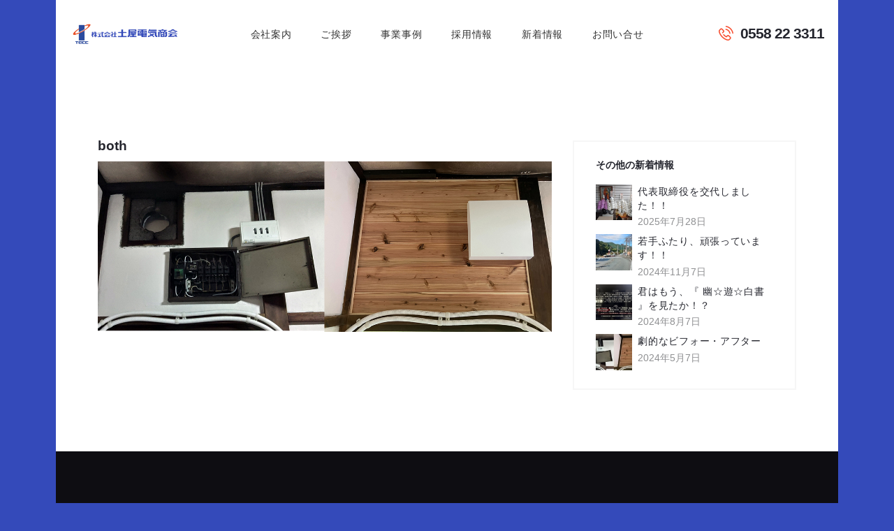

--- FILE ---
content_type: text/html; charset=UTF-8
request_url: https://tsuchiyadenki.jp/2024/05/07/1755/both/
body_size: 17113
content:
<!DOCTYPE html>
<html dir="ltr" lang="ja" prefix="og: https://ogp.me/ns#" class="no-js scheme_default">
<head>
			<meta charset="UTF-8">
		<meta name="viewport" content="width=device-width, initial-scale=1, maximum-scale=1">
		<meta name="format-detection" content="telephone=no">
		<link rel="profile" href="//gmpg.org/xfn/11">
		<link rel="pingback" href="https://tsuchiyadenki.jp/wp/xmlrpc.php">
		<title>both | TECC - 株式会社 土屋電気商会</title>
	<style>img:is([sizes="auto" i], [sizes^="auto," i]) { contain-intrinsic-size: 3000px 1500px }</style>
	
		<!-- All in One SEO 4.8.5 - aioseo.com -->
	<meta name="robots" content="max-image-preview:large" />
	<meta name="author" content="mottworks"/>
	<link rel="canonical" href="https://tsuchiyadenki.jp/2024/05/07/1755/both/" />
	<meta name="generator" content="All in One SEO (AIOSEO) 4.8.5" />
		<meta property="og:locale" content="ja_JP" />
		<meta property="og:site_name" content="TECC - 株式会社 土屋電気商会 | 『地域と共存するトップ企業』" />
		<meta property="og:type" content="article" />
		<meta property="og:title" content="both | TECC - 株式会社 土屋電気商会" />
		<meta property="og:url" content="https://tsuchiyadenki.jp/2024/05/07/1755/both/" />
		<meta property="article:published_time" content="2024-05-07T05:47:33+00:00" />
		<meta property="article:modified_time" content="2024-05-07T05:47:33+00:00" />
		<meta name="twitter:card" content="summary" />
		<meta name="twitter:title" content="both | TECC - 株式会社 土屋電気商会" />
		<script type="application/ld+json" class="aioseo-schema">
			{"@context":"https:\/\/schema.org","@graph":[{"@type":"BreadcrumbList","@id":"https:\/\/tsuchiyadenki.jp\/2024\/05\/07\/1755\/both\/#breadcrumblist","itemListElement":[{"@type":"ListItem","@id":"https:\/\/tsuchiyadenki.jp#listItem","position":1,"name":"\u30db\u30fc\u30e0","item":"https:\/\/tsuchiyadenki.jp","nextItem":{"@type":"ListItem","@id":"https:\/\/tsuchiyadenki.jp\/2024\/05\/07\/1755\/both\/#listItem","name":"both"}},{"@type":"ListItem","@id":"https:\/\/tsuchiyadenki.jp\/2024\/05\/07\/1755\/both\/#listItem","position":2,"name":"both","previousItem":{"@type":"ListItem","@id":"https:\/\/tsuchiyadenki.jp#listItem","name":"\u30db\u30fc\u30e0"}}]},{"@type":"ItemPage","@id":"https:\/\/tsuchiyadenki.jp\/2024\/05\/07\/1755\/both\/#itempage","url":"https:\/\/tsuchiyadenki.jp\/2024\/05\/07\/1755\/both\/","name":"both | TECC - \u682a\u5f0f\u4f1a\u793e \u571f\u5c4b\u96fb\u6c17\u5546\u4f1a","inLanguage":"ja","isPartOf":{"@id":"https:\/\/tsuchiyadenki.jp\/#website"},"breadcrumb":{"@id":"https:\/\/tsuchiyadenki.jp\/2024\/05\/07\/1755\/both\/#breadcrumblist"},"author":{"@id":"https:\/\/tsuchiyadenki.jp\/author\/mottworks\/#author"},"creator":{"@id":"https:\/\/tsuchiyadenki.jp\/author\/mottworks\/#author"},"datePublished":"2024-05-07T14:47:33+09:00","dateModified":"2024-05-07T14:47:33+09:00"},{"@type":"Organization","@id":"https:\/\/tsuchiyadenki.jp\/#organization","name":"TECC - \u682a\u5f0f\u4f1a\u793e \u571f\u5c4b\u96fb\u6c17\u5546\u4f1a","description":"\u300e\u5730\u57df\u3068\u5171\u5b58\u3059\u308b\u30c8\u30c3\u30d7\u4f01\u696d\u300f","url":"https:\/\/tsuchiyadenki.jp\/"},{"@type":"Person","@id":"https:\/\/tsuchiyadenki.jp\/author\/mottworks\/#author","url":"https:\/\/tsuchiyadenki.jp\/author\/mottworks\/","name":"mottworks"},{"@type":"WebSite","@id":"https:\/\/tsuchiyadenki.jp\/#website","url":"https:\/\/tsuchiyadenki.jp\/","name":"TECC - \u682a\u5f0f\u4f1a\u793e \u571f\u5c4b\u96fb\u6c17\u5546\u4f1a","description":"\u300e\u5730\u57df\u3068\u5171\u5b58\u3059\u308b\u30c8\u30c3\u30d7\u4f01\u696d\u300f","inLanguage":"ja","publisher":{"@id":"https:\/\/tsuchiyadenki.jp\/#organization"}}]}
		</script>
		<!-- All in One SEO -->

<link rel="alternate" type="application/rss+xml" title="TECC - 株式会社 土屋電気商会 &raquo; フィード" href="https://tsuchiyadenki.jp/feed/" />
<link rel="alternate" type="application/rss+xml" title="TECC - 株式会社 土屋電気商会 &raquo; コメントフィード" href="https://tsuchiyadenki.jp/comments/feed/" />
<script type="text/javascript">
/* <![CDATA[ */
window._wpemojiSettings = {"baseUrl":"https:\/\/s.w.org\/images\/core\/emoji\/16.0.1\/72x72\/","ext":".png","svgUrl":"https:\/\/s.w.org\/images\/core\/emoji\/16.0.1\/svg\/","svgExt":".svg","source":{"concatemoji":"https:\/\/tsuchiyadenki.jp\/wp\/wp-includes\/js\/wp-emoji-release.min.js?ver=6.8.3"}};
/*! This file is auto-generated */
!function(s,n){var o,i,e;function c(e){try{var t={supportTests:e,timestamp:(new Date).valueOf()};sessionStorage.setItem(o,JSON.stringify(t))}catch(e){}}function p(e,t,n){e.clearRect(0,0,e.canvas.width,e.canvas.height),e.fillText(t,0,0);var t=new Uint32Array(e.getImageData(0,0,e.canvas.width,e.canvas.height).data),a=(e.clearRect(0,0,e.canvas.width,e.canvas.height),e.fillText(n,0,0),new Uint32Array(e.getImageData(0,0,e.canvas.width,e.canvas.height).data));return t.every(function(e,t){return e===a[t]})}function u(e,t){e.clearRect(0,0,e.canvas.width,e.canvas.height),e.fillText(t,0,0);for(var n=e.getImageData(16,16,1,1),a=0;a<n.data.length;a++)if(0!==n.data[a])return!1;return!0}function f(e,t,n,a){switch(t){case"flag":return n(e,"\ud83c\udff3\ufe0f\u200d\u26a7\ufe0f","\ud83c\udff3\ufe0f\u200b\u26a7\ufe0f")?!1:!n(e,"\ud83c\udde8\ud83c\uddf6","\ud83c\udde8\u200b\ud83c\uddf6")&&!n(e,"\ud83c\udff4\udb40\udc67\udb40\udc62\udb40\udc65\udb40\udc6e\udb40\udc67\udb40\udc7f","\ud83c\udff4\u200b\udb40\udc67\u200b\udb40\udc62\u200b\udb40\udc65\u200b\udb40\udc6e\u200b\udb40\udc67\u200b\udb40\udc7f");case"emoji":return!a(e,"\ud83e\udedf")}return!1}function g(e,t,n,a){var r="undefined"!=typeof WorkerGlobalScope&&self instanceof WorkerGlobalScope?new OffscreenCanvas(300,150):s.createElement("canvas"),o=r.getContext("2d",{willReadFrequently:!0}),i=(o.textBaseline="top",o.font="600 32px Arial",{});return e.forEach(function(e){i[e]=t(o,e,n,a)}),i}function t(e){var t=s.createElement("script");t.src=e,t.defer=!0,s.head.appendChild(t)}"undefined"!=typeof Promise&&(o="wpEmojiSettingsSupports",i=["flag","emoji"],n.supports={everything:!0,everythingExceptFlag:!0},e=new Promise(function(e){s.addEventListener("DOMContentLoaded",e,{once:!0})}),new Promise(function(t){var n=function(){try{var e=JSON.parse(sessionStorage.getItem(o));if("object"==typeof e&&"number"==typeof e.timestamp&&(new Date).valueOf()<e.timestamp+604800&&"object"==typeof e.supportTests)return e.supportTests}catch(e){}return null}();if(!n){if("undefined"!=typeof Worker&&"undefined"!=typeof OffscreenCanvas&&"undefined"!=typeof URL&&URL.createObjectURL&&"undefined"!=typeof Blob)try{var e="postMessage("+g.toString()+"("+[JSON.stringify(i),f.toString(),p.toString(),u.toString()].join(",")+"));",a=new Blob([e],{type:"text/javascript"}),r=new Worker(URL.createObjectURL(a),{name:"wpTestEmojiSupports"});return void(r.onmessage=function(e){c(n=e.data),r.terminate(),t(n)})}catch(e){}c(n=g(i,f,p,u))}t(n)}).then(function(e){for(var t in e)n.supports[t]=e[t],n.supports.everything=n.supports.everything&&n.supports[t],"flag"!==t&&(n.supports.everythingExceptFlag=n.supports.everythingExceptFlag&&n.supports[t]);n.supports.everythingExceptFlag=n.supports.everythingExceptFlag&&!n.supports.flag,n.DOMReady=!1,n.readyCallback=function(){n.DOMReady=!0}}).then(function(){return e}).then(function(){var e;n.supports.everything||(n.readyCallback(),(e=n.source||{}).concatemoji?t(e.concatemoji):e.wpemoji&&e.twemoji&&(t(e.twemoji),t(e.wpemoji)))}))}((window,document),window._wpemojiSettings);
/* ]]> */
</script>
<style id='wp-emoji-styles-inline-css' type='text/css'>

	img.wp-smiley, img.emoji {
		display: inline !important;
		border: none !important;
		box-shadow: none !important;
		height: 1em !important;
		width: 1em !important;
		margin: 0 0.07em !important;
		vertical-align: -0.1em !important;
		background: none !important;
		padding: 0 !important;
	}
</style>
<link property="stylesheet" rel='stylesheet' id='wp-block-library-css' href='https://tsuchiyadenki.jp/wp/wp-includes/css/dist/block-library/style.min.css?ver=6.8.3' type='text/css' media='all' />
<style id='classic-theme-styles-inline-css' type='text/css'>
/*! This file is auto-generated */
.wp-block-button__link{color:#fff;background-color:#32373c;border-radius:9999px;box-shadow:none;text-decoration:none;padding:calc(.667em + 2px) calc(1.333em + 2px);font-size:1.125em}.wp-block-file__button{background:#32373c;color:#fff;text-decoration:none}
</style>
<style id='global-styles-inline-css' type='text/css'>
:root{--wp--preset--aspect-ratio--square: 1;--wp--preset--aspect-ratio--4-3: 4/3;--wp--preset--aspect-ratio--3-4: 3/4;--wp--preset--aspect-ratio--3-2: 3/2;--wp--preset--aspect-ratio--2-3: 2/3;--wp--preset--aspect-ratio--16-9: 16/9;--wp--preset--aspect-ratio--9-16: 9/16;--wp--preset--color--black: #000000;--wp--preset--color--cyan-bluish-gray: #abb8c3;--wp--preset--color--white: #ffffff;--wp--preset--color--pale-pink: #f78da7;--wp--preset--color--vivid-red: #cf2e2e;--wp--preset--color--luminous-vivid-orange: #ff6900;--wp--preset--color--luminous-vivid-amber: #fcb900;--wp--preset--color--light-green-cyan: #7bdcb5;--wp--preset--color--vivid-green-cyan: #00d084;--wp--preset--color--pale-cyan-blue: #8ed1fc;--wp--preset--color--vivid-cyan-blue: #0693e3;--wp--preset--color--vivid-purple: #9b51e0;--wp--preset--gradient--vivid-cyan-blue-to-vivid-purple: linear-gradient(135deg,rgba(6,147,227,1) 0%,rgb(155,81,224) 100%);--wp--preset--gradient--light-green-cyan-to-vivid-green-cyan: linear-gradient(135deg,rgb(122,220,180) 0%,rgb(0,208,130) 100%);--wp--preset--gradient--luminous-vivid-amber-to-luminous-vivid-orange: linear-gradient(135deg,rgba(252,185,0,1) 0%,rgba(255,105,0,1) 100%);--wp--preset--gradient--luminous-vivid-orange-to-vivid-red: linear-gradient(135deg,rgba(255,105,0,1) 0%,rgb(207,46,46) 100%);--wp--preset--gradient--very-light-gray-to-cyan-bluish-gray: linear-gradient(135deg,rgb(238,238,238) 0%,rgb(169,184,195) 100%);--wp--preset--gradient--cool-to-warm-spectrum: linear-gradient(135deg,rgb(74,234,220) 0%,rgb(151,120,209) 20%,rgb(207,42,186) 40%,rgb(238,44,130) 60%,rgb(251,105,98) 80%,rgb(254,248,76) 100%);--wp--preset--gradient--blush-light-purple: linear-gradient(135deg,rgb(255,206,236) 0%,rgb(152,150,240) 100%);--wp--preset--gradient--blush-bordeaux: linear-gradient(135deg,rgb(254,205,165) 0%,rgb(254,45,45) 50%,rgb(107,0,62) 100%);--wp--preset--gradient--luminous-dusk: linear-gradient(135deg,rgb(255,203,112) 0%,rgb(199,81,192) 50%,rgb(65,88,208) 100%);--wp--preset--gradient--pale-ocean: linear-gradient(135deg,rgb(255,245,203) 0%,rgb(182,227,212) 50%,rgb(51,167,181) 100%);--wp--preset--gradient--electric-grass: linear-gradient(135deg,rgb(202,248,128) 0%,rgb(113,206,126) 100%);--wp--preset--gradient--midnight: linear-gradient(135deg,rgb(2,3,129) 0%,rgb(40,116,252) 100%);--wp--preset--font-size--small: 13px;--wp--preset--font-size--medium: 20px;--wp--preset--font-size--large: 36px;--wp--preset--font-size--x-large: 42px;--wp--preset--spacing--20: 0.44rem;--wp--preset--spacing--30: 0.67rem;--wp--preset--spacing--40: 1rem;--wp--preset--spacing--50: 1.5rem;--wp--preset--spacing--60: 2.25rem;--wp--preset--spacing--70: 3.38rem;--wp--preset--spacing--80: 5.06rem;--wp--preset--shadow--natural: 6px 6px 9px rgba(0, 0, 0, 0.2);--wp--preset--shadow--deep: 12px 12px 50px rgba(0, 0, 0, 0.4);--wp--preset--shadow--sharp: 6px 6px 0px rgba(0, 0, 0, 0.2);--wp--preset--shadow--outlined: 6px 6px 0px -3px rgba(255, 255, 255, 1), 6px 6px rgba(0, 0, 0, 1);--wp--preset--shadow--crisp: 6px 6px 0px rgba(0, 0, 0, 1);}:where(.is-layout-flex){gap: 0.5em;}:where(.is-layout-grid){gap: 0.5em;}body .is-layout-flex{display: flex;}.is-layout-flex{flex-wrap: wrap;align-items: center;}.is-layout-flex > :is(*, div){margin: 0;}body .is-layout-grid{display: grid;}.is-layout-grid > :is(*, div){margin: 0;}:where(.wp-block-columns.is-layout-flex){gap: 2em;}:where(.wp-block-columns.is-layout-grid){gap: 2em;}:where(.wp-block-post-template.is-layout-flex){gap: 1.25em;}:where(.wp-block-post-template.is-layout-grid){gap: 1.25em;}.has-black-color{color: var(--wp--preset--color--black) !important;}.has-cyan-bluish-gray-color{color: var(--wp--preset--color--cyan-bluish-gray) !important;}.has-white-color{color: var(--wp--preset--color--white) !important;}.has-pale-pink-color{color: var(--wp--preset--color--pale-pink) !important;}.has-vivid-red-color{color: var(--wp--preset--color--vivid-red) !important;}.has-luminous-vivid-orange-color{color: var(--wp--preset--color--luminous-vivid-orange) !important;}.has-luminous-vivid-amber-color{color: var(--wp--preset--color--luminous-vivid-amber) !important;}.has-light-green-cyan-color{color: var(--wp--preset--color--light-green-cyan) !important;}.has-vivid-green-cyan-color{color: var(--wp--preset--color--vivid-green-cyan) !important;}.has-pale-cyan-blue-color{color: var(--wp--preset--color--pale-cyan-blue) !important;}.has-vivid-cyan-blue-color{color: var(--wp--preset--color--vivid-cyan-blue) !important;}.has-vivid-purple-color{color: var(--wp--preset--color--vivid-purple) !important;}.has-black-background-color{background-color: var(--wp--preset--color--black) !important;}.has-cyan-bluish-gray-background-color{background-color: var(--wp--preset--color--cyan-bluish-gray) !important;}.has-white-background-color{background-color: var(--wp--preset--color--white) !important;}.has-pale-pink-background-color{background-color: var(--wp--preset--color--pale-pink) !important;}.has-vivid-red-background-color{background-color: var(--wp--preset--color--vivid-red) !important;}.has-luminous-vivid-orange-background-color{background-color: var(--wp--preset--color--luminous-vivid-orange) !important;}.has-luminous-vivid-amber-background-color{background-color: var(--wp--preset--color--luminous-vivid-amber) !important;}.has-light-green-cyan-background-color{background-color: var(--wp--preset--color--light-green-cyan) !important;}.has-vivid-green-cyan-background-color{background-color: var(--wp--preset--color--vivid-green-cyan) !important;}.has-pale-cyan-blue-background-color{background-color: var(--wp--preset--color--pale-cyan-blue) !important;}.has-vivid-cyan-blue-background-color{background-color: var(--wp--preset--color--vivid-cyan-blue) !important;}.has-vivid-purple-background-color{background-color: var(--wp--preset--color--vivid-purple) !important;}.has-black-border-color{border-color: var(--wp--preset--color--black) !important;}.has-cyan-bluish-gray-border-color{border-color: var(--wp--preset--color--cyan-bluish-gray) !important;}.has-white-border-color{border-color: var(--wp--preset--color--white) !important;}.has-pale-pink-border-color{border-color: var(--wp--preset--color--pale-pink) !important;}.has-vivid-red-border-color{border-color: var(--wp--preset--color--vivid-red) !important;}.has-luminous-vivid-orange-border-color{border-color: var(--wp--preset--color--luminous-vivid-orange) !important;}.has-luminous-vivid-amber-border-color{border-color: var(--wp--preset--color--luminous-vivid-amber) !important;}.has-light-green-cyan-border-color{border-color: var(--wp--preset--color--light-green-cyan) !important;}.has-vivid-green-cyan-border-color{border-color: var(--wp--preset--color--vivid-green-cyan) !important;}.has-pale-cyan-blue-border-color{border-color: var(--wp--preset--color--pale-cyan-blue) !important;}.has-vivid-cyan-blue-border-color{border-color: var(--wp--preset--color--vivid-cyan-blue) !important;}.has-vivid-purple-border-color{border-color: var(--wp--preset--color--vivid-purple) !important;}.has-vivid-cyan-blue-to-vivid-purple-gradient-background{background: var(--wp--preset--gradient--vivid-cyan-blue-to-vivid-purple) !important;}.has-light-green-cyan-to-vivid-green-cyan-gradient-background{background: var(--wp--preset--gradient--light-green-cyan-to-vivid-green-cyan) !important;}.has-luminous-vivid-amber-to-luminous-vivid-orange-gradient-background{background: var(--wp--preset--gradient--luminous-vivid-amber-to-luminous-vivid-orange) !important;}.has-luminous-vivid-orange-to-vivid-red-gradient-background{background: var(--wp--preset--gradient--luminous-vivid-orange-to-vivid-red) !important;}.has-very-light-gray-to-cyan-bluish-gray-gradient-background{background: var(--wp--preset--gradient--very-light-gray-to-cyan-bluish-gray) !important;}.has-cool-to-warm-spectrum-gradient-background{background: var(--wp--preset--gradient--cool-to-warm-spectrum) !important;}.has-blush-light-purple-gradient-background{background: var(--wp--preset--gradient--blush-light-purple) !important;}.has-blush-bordeaux-gradient-background{background: var(--wp--preset--gradient--blush-bordeaux) !important;}.has-luminous-dusk-gradient-background{background: var(--wp--preset--gradient--luminous-dusk) !important;}.has-pale-ocean-gradient-background{background: var(--wp--preset--gradient--pale-ocean) !important;}.has-electric-grass-gradient-background{background: var(--wp--preset--gradient--electric-grass) !important;}.has-midnight-gradient-background{background: var(--wp--preset--gradient--midnight) !important;}.has-small-font-size{font-size: var(--wp--preset--font-size--small) !important;}.has-medium-font-size{font-size: var(--wp--preset--font-size--medium) !important;}.has-large-font-size{font-size: var(--wp--preset--font-size--large) !important;}.has-x-large-font-size{font-size: var(--wp--preset--font-size--x-large) !important;}
:where(.wp-block-post-template.is-layout-flex){gap: 1.25em;}:where(.wp-block-post-template.is-layout-grid){gap: 1.25em;}
:where(.wp-block-columns.is-layout-flex){gap: 2em;}:where(.wp-block-columns.is-layout-grid){gap: 2em;}
:root :where(.wp-block-pullquote){font-size: 1.5em;line-height: 1.6;}
</style>
<link property="stylesheet" rel='stylesheet' id='booked-tooltipster-css' href='https://tsuchiyadenki.jp/wp/wp-content/plugins/booked/assets/js/tooltipster/css/tooltipster.css?ver=3.3.0' type='text/css' media='all' />
<link property="stylesheet" rel='stylesheet' id='booked-tooltipster-theme-css' href='https://tsuchiyadenki.jp/wp/wp-content/plugins/booked/assets/js/tooltipster/css/themes/tooltipster-light.css?ver=3.3.0' type='text/css' media='all' />
<link property="stylesheet" rel='stylesheet' id='booked-animations-css' href='https://tsuchiyadenki.jp/wp/wp-content/plugins/booked/assets/css/animations.css?ver=2.4.3' type='text/css' media='all' />
<link property="stylesheet" rel='stylesheet' id='booked-css-css' href='https://tsuchiyadenki.jp/wp/wp-content/plugins/booked/dist/booked.css?ver=2.4.3' type='text/css' media='all' />
<style id='booked-css-inline-css' type='text/css'>
#ui-datepicker-div.booked_custom_date_picker table.ui-datepicker-calendar tbody td a.ui-state-active,#ui-datepicker-div.booked_custom_date_picker table.ui-datepicker-calendar tbody td a.ui-state-active:hover,body #booked-profile-page input[type=submit].button-primary:hover,body .booked-list-view button.button:hover, body .booked-list-view input[type=submit].button-primary:hover,body div.booked-calendar input[type=submit].button-primary:hover,body .booked-modal input[type=submit].button-primary:hover,body div.booked-calendar .bc-head,body div.booked-calendar .bc-head .bc-col,body div.booked-calendar .booked-appt-list .timeslot .timeslot-people button:hover,body #booked-profile-page .booked-profile-header,body #booked-profile-page .booked-tabs li.active a,body #booked-profile-page .booked-tabs li.active a:hover,body #booked-profile-page .appt-block .google-cal-button > a:hover,#ui-datepicker-div.booked_custom_date_picker .ui-datepicker-header{ background:#c4f2d4 !important; }body #booked-profile-page input[type=submit].button-primary:hover,body div.booked-calendar input[type=submit].button-primary:hover,body .booked-list-view button.button:hover, body .booked-list-view input[type=submit].button-primary:hover,body .booked-modal input[type=submit].button-primary:hover,body div.booked-calendar .bc-head .bc-col,body div.booked-calendar .booked-appt-list .timeslot .timeslot-people button:hover,body #booked-profile-page .booked-profile-header,body #booked-profile-page .appt-block .google-cal-button > a:hover{ border-color:#c4f2d4 !important; }body div.booked-calendar .bc-row.days,body div.booked-calendar .bc-row.days .bc-col,body .booked-calendarSwitcher.calendar,body #booked-profile-page .booked-tabs,#ui-datepicker-div.booked_custom_date_picker table.ui-datepicker-calendar thead,#ui-datepicker-div.booked_custom_date_picker table.ui-datepicker-calendar thead th{ background:#039146 !important; }body div.booked-calendar .bc-row.days .bc-col,body #booked-profile-page .booked-tabs{ border-color:#039146 !important; }#ui-datepicker-div.booked_custom_date_picker table.ui-datepicker-calendar tbody td.ui-datepicker-today a,#ui-datepicker-div.booked_custom_date_picker table.ui-datepicker-calendar tbody td.ui-datepicker-today a:hover,body #booked-profile-page input[type=submit].button-primary,body div.booked-calendar input[type=submit].button-primary,body .booked-list-view button.button, body .booked-list-view input[type=submit].button-primary,body .booked-list-view button.button, body .booked-list-view input[type=submit].button-primary,body .booked-modal input[type=submit].button-primary,body div.booked-calendar .booked-appt-list .timeslot .timeslot-people button,body #booked-profile-page .booked-profile-appt-list .appt-block.approved .status-block,body #booked-profile-page .appt-block .google-cal-button > a,body .booked-modal p.booked-title-bar,body div.booked-calendar .bc-col:hover .date span,body .booked-list-view a.booked_list_date_picker_trigger.booked-dp-active,body .booked-list-view a.booked_list_date_picker_trigger.booked-dp-active:hover,.booked-ms-modal .booked-book-appt,body #booked-profile-page .booked-tabs li a .counter{ background:#56c477; }body #booked-profile-page input[type=submit].button-primary,body div.booked-calendar input[type=submit].button-primary,body .booked-list-view button.button, body .booked-list-view input[type=submit].button-primary,body .booked-list-view button.button, body .booked-list-view input[type=submit].button-primary,body .booked-modal input[type=submit].button-primary,body #booked-profile-page .appt-block .google-cal-button > a,body div.booked-calendar .booked-appt-list .timeslot .timeslot-people button,body .booked-list-view a.booked_list_date_picker_trigger.booked-dp-active,body .booked-list-view a.booked_list_date_picker_trigger.booked-dp-active:hover{ border-color:#56c477; }body .booked-modal .bm-window p i.fa,body .booked-modal .bm-window a,body .booked-appt-list .booked-public-appointment-title,body .booked-modal .bm-window p.appointment-title,.booked-ms-modal.visible:hover .booked-book-appt{ color:#56c477; }.booked-appt-list .timeslot.has-title .booked-public-appointment-title { color:inherit; }
</style>
<link property="stylesheet" rel='stylesheet' id='contact-form-7-css' href='https://tsuchiyadenki.jp/wp/wp-content/plugins/contact-form-7/includes/css/styles.css?ver=6.1' type='text/css' media='all' />
<link property="stylesheet" rel='stylesheet' id='essential-grid-plugin-settings-css' href='https://tsuchiyadenki.jp/wp/wp-content/plugins/essential-grid/public/assets/css/settings.css?ver=3.0.3' type='text/css' media='all' />
<link property="stylesheet" rel='stylesheet' id='tp-fontello-css' href='https://tsuchiyadenki.jp/wp/wp-content/plugins/essential-grid/public/assets/font/fontello/css/fontello.css?ver=3.0.3' type='text/css' media='all' />
<link property="stylesheet" rel='stylesheet' id='image-hover-effects-css-css' href='https://tsuchiyadenki.jp/wp/wp-content/plugins/mega-addons-for-visual-composer/css/ihover.css?ver=6.8.3' type='text/css' media='all' />
<link property="stylesheet" rel='stylesheet' id='style-css-css' href='https://tsuchiyadenki.jp/wp/wp-content/plugins/mega-addons-for-visual-composer/css/style.css?ver=6.8.3' type='text/css' media='all' />
<link property="stylesheet" rel='stylesheet' id='font-awesome-latest-css' href='https://tsuchiyadenki.jp/wp/wp-content/plugins/mega-addons-for-visual-composer/css/font-awesome/css/all.css?ver=6.8.3' type='text/css' media='all' />
<link property="stylesheet" rel='stylesheet' id='rs-plugin-settings-css' href='https://tsuchiyadenki.jp/wp/wp-content/plugins/revslider/public/assets/css/rs6.css?ver=6.2.21' type='text/css' media='all' />
<style id='rs-plugin-settings-inline-css' type='text/css'>
#rs-demo-id {}
</style>
<link property="stylesheet" rel='stylesheet' id='trx_addons-icons-css' href='https://tsuchiyadenki.jp/wp/wp-content/plugins/trx_addons/css/font-icons/css/trx_addons_icons-embedded.css?ver=6.8.3' type='text/css' media='all' />
<link property="stylesheet" rel='stylesheet' id='swiperslider-css' href='https://tsuchiyadenki.jp/wp/wp-content/plugins/trx_addons/js/swiper/swiper.min.css' type='text/css' media='all' />
<link property="stylesheet" rel='stylesheet' id='magnific-popup-css' href='https://tsuchiyadenki.jp/wp/wp-content/plugins/trx_addons/js/magnific/magnific-popup.min.css' type='text/css' media='all' />
<link property="stylesheet" rel='stylesheet' id='trx_addons-css' href='https://tsuchiyadenki.jp/wp/wp-content/plugins/trx_addons/css/trx_addons.css' type='text/css' media='all' />
<link property="stylesheet" rel='stylesheet' id='trx_addons-animation-css' href='https://tsuchiyadenki.jp/wp/wp-content/plugins/trx_addons/css/trx_addons.animation.css?ver=6.8.3' type='text/css' media='all' />
<link property="stylesheet" rel='stylesheet' id='wpgdprc-front-css-css' href='https://tsuchiyadenki.jp/wp/wp-content/plugins/wp-gdpr-compliance/Assets/css/front.css?ver=1681795687' type='text/css' media='all' />
<style id='wpgdprc-front-css-inline-css' type='text/css'>
:root{--wp-gdpr--bar--background-color: #000000;--wp-gdpr--bar--color: #ffffff;--wp-gdpr--button--background-color: #000000;--wp-gdpr--button--background-color--darken: #000000;--wp-gdpr--button--color: #ffffff;}
</style>
<link property="stylesheet" rel='stylesheet' id='fontello-icons-css' href='https://tsuchiyadenki.jp/wp/wp-content/themes/electroserv/css/font-icons/css/fontello-embedded.css?ver=6.8.3' type='text/css' media='all' />
<link property="stylesheet" rel='stylesheet' id='electroserv-main-css' href='https://tsuchiyadenki.jp/wp/wp-content/themes/electroserv/style.css' type='text/css' media='all' />
<style id='electroserv-main-inline-css' type='text/css'>
.post-navigation .nav-previous a .nav-arrow { background-image: url(https://tsuchiyadenki.jp/wp/wp-content/uploads/2024/04/both-370x240.jpg); }
</style>
<link property="stylesheet" rel='stylesheet' id='electroserv-styles-css' href='https://tsuchiyadenki.jp/wp/wp-content/themes/electroserv/css/__styles.css?ver=6.8.3' type='text/css' media='all' />
<link property="stylesheet" rel='stylesheet' id='electroserv-colors-css' href='https://tsuchiyadenki.jp/wp/wp-content/themes/electroserv/css/__colors.css?ver=6.8.3' type='text/css' media='all' />
<link property="stylesheet" rel='stylesheet' id='mediaelement-css' href='https://tsuchiyadenki.jp/wp/wp-includes/js/mediaelement/mediaelementplayer-legacy.min.css?ver=4.2.17' type='text/css' media='all' />
<link property="stylesheet" rel='stylesheet' id='wp-mediaelement-css' href='https://tsuchiyadenki.jp/wp/wp-includes/js/mediaelement/wp-mediaelement.min.css?ver=6.8.3' type='text/css' media='all' />
<link property="stylesheet" rel='stylesheet' id='electroserv-child-css' href='https://tsuchiyadenki.jp/wp/wp-content/themes/electroserv-child/style.css' type='text/css' media='all' />
<link property="stylesheet" rel='stylesheet' id='electroserv-responsive-css' href='https://tsuchiyadenki.jp/wp/wp-content/themes/electroserv/css/responsive.css?ver=6.8.3' type='text/css' media='all' />
<script type="text/javascript" src="https://tsuchiyadenki.jp/wp/wp-includes/js/jquery/jquery.min.js?ver=3.7.1" id="jquery-core-js"></script>
<script type="text/javascript" src="https://tsuchiyadenki.jp/wp/wp-includes/js/jquery/jquery-migrate.min.js?ver=3.4.1" id="jquery-migrate-js"></script>
<script type="text/javascript" src="https://tsuchiyadenki.jp/wp/wp-content/plugins/revslider/public/assets/js/rbtools.min.js?ver=6.2.21" id="tp-tools-js"></script>
<script type="text/javascript" src="https://tsuchiyadenki.jp/wp/wp-content/plugins/revslider/public/assets/js/rs6.min.js?ver=6.2.21" id="revmin-js"></script>
<script type="text/javascript" id="wpgdprc-front-js-js-extra">
/* <![CDATA[ */
var wpgdprcFront = {"ajaxUrl":"https:\/\/tsuchiyadenki.jp\/wp\/wp-admin\/admin-ajax.php","ajaxNonce":"93b58b24f9","ajaxArg":"security","pluginPrefix":"wpgdprc","blogId":"1","isMultiSite":"","locale":"ja","showSignUpModal":"","showFormModal":"","cookieName":"wpgdprc-consent","consentVersion":"","path":"\/","prefix":"wpgdprc"};
/* ]]> */
</script>
<script type="text/javascript" src="https://tsuchiyadenki.jp/wp/wp-content/plugins/wp-gdpr-compliance/Assets/js/front.min.js?ver=1681795687" id="wpgdprc-front-js-js"></script>
<script></script><link rel="https://api.w.org/" href="https://tsuchiyadenki.jp/wp-json/" /><link rel="alternate" title="JSON" type="application/json" href="https://tsuchiyadenki.jp/wp-json/wp/v2/media/1756" /><link rel="EditURI" type="application/rsd+xml" title="RSD" href="https://tsuchiyadenki.jp/wp/xmlrpc.php?rsd" />
<meta name="generator" content="WordPress 6.8.3" />
<link rel='shortlink' href='https://tsuchiyadenki.jp/?p=1756' />
<link rel="alternate" title="oEmbed (JSON)" type="application/json+oembed" href="https://tsuchiyadenki.jp/wp-json/oembed/1.0/embed?url=https%3A%2F%2Ftsuchiyadenki.jp%2F2024%2F05%2F07%2F1755%2Fboth%2F" />
<link rel="alternate" title="oEmbed (XML)" type="text/xml+oembed" href="https://tsuchiyadenki.jp/wp-json/oembed/1.0/embed?url=https%3A%2F%2Ftsuchiyadenki.jp%2F2024%2F05%2F07%2F1755%2Fboth%2F&#038;format=xml" />
<meta name="generator" content="Powered by WPBakery Page Builder - drag and drop page builder for WordPress."/>
<style type="text/css" id="custom-background-css">
body.custom-background { background-color: #344aba; }
</style>
	<meta name="generator" content="Powered by Slider Revolution 6.2.21 - responsive, Mobile-Friendly Slider Plugin for WordPress with comfortable drag and drop interface." />
<link rel="icon" href="https://tsuchiyadenki.jp/wp/wp-content/uploads/2018/11/cropped-teccmark_color-32x32.jpg" sizes="32x32" />
<link rel="icon" href="https://tsuchiyadenki.jp/wp/wp-content/uploads/2018/11/cropped-teccmark_color-192x192.jpg" sizes="192x192" />
<link rel="apple-touch-icon" href="https://tsuchiyadenki.jp/wp/wp-content/uploads/2018/11/cropped-teccmark_color-180x180.jpg" />
<meta name="msapplication-TileImage" content="https://tsuchiyadenki.jp/wp/wp-content/uploads/2018/11/cropped-teccmark_color-270x270.jpg" />
<script type="text/javascript">function setREVStartSize(e){
			//window.requestAnimationFrame(function() {				 
				window.RSIW = window.RSIW===undefined ? window.innerWidth : window.RSIW;	
				window.RSIH = window.RSIH===undefined ? window.innerHeight : window.RSIH;	
				try {								
					var pw = document.getElementById(e.c).parentNode.offsetWidth,
						newh;
					pw = pw===0 || isNaN(pw) ? window.RSIW : pw;
					e.tabw = e.tabw===undefined ? 0 : parseInt(e.tabw);
					e.thumbw = e.thumbw===undefined ? 0 : parseInt(e.thumbw);
					e.tabh = e.tabh===undefined ? 0 : parseInt(e.tabh);
					e.thumbh = e.thumbh===undefined ? 0 : parseInt(e.thumbh);
					e.tabhide = e.tabhide===undefined ? 0 : parseInt(e.tabhide);
					e.thumbhide = e.thumbhide===undefined ? 0 : parseInt(e.thumbhide);
					e.mh = e.mh===undefined || e.mh=="" || e.mh==="auto" ? 0 : parseInt(e.mh,0);		
					if(e.layout==="fullscreen" || e.l==="fullscreen") 						
						newh = Math.max(e.mh,window.RSIH);					
					else{					
						e.gw = Array.isArray(e.gw) ? e.gw : [e.gw];
						for (var i in e.rl) if (e.gw[i]===undefined || e.gw[i]===0) e.gw[i] = e.gw[i-1];					
						e.gh = e.el===undefined || e.el==="" || (Array.isArray(e.el) && e.el.length==0)? e.gh : e.el;
						e.gh = Array.isArray(e.gh) ? e.gh : [e.gh];
						for (var i in e.rl) if (e.gh[i]===undefined || e.gh[i]===0) e.gh[i] = e.gh[i-1];
											
						var nl = new Array(e.rl.length),
							ix = 0,						
							sl;					
						e.tabw = e.tabhide>=pw ? 0 : e.tabw;
						e.thumbw = e.thumbhide>=pw ? 0 : e.thumbw;
						e.tabh = e.tabhide>=pw ? 0 : e.tabh;
						e.thumbh = e.thumbhide>=pw ? 0 : e.thumbh;					
						for (var i in e.rl) nl[i] = e.rl[i]<window.RSIW ? 0 : e.rl[i];
						sl = nl[0];									
						for (var i in nl) if (sl>nl[i] && nl[i]>0) { sl = nl[i]; ix=i;}															
						var m = pw>(e.gw[ix]+e.tabw+e.thumbw) ? 1 : (pw-(e.tabw+e.thumbw)) / (e.gw[ix]);					
						newh =  (e.gh[ix] * m) + (e.tabh + e.thumbh);
					}				
					if(window.rs_init_css===undefined) window.rs_init_css = document.head.appendChild(document.createElement("style"));					
					document.getElementById(e.c).height = newh+"px";
					window.rs_init_css.innerHTML += "#"+e.c+"_wrapper { height: "+newh+"px }";				
				} catch(e){
					console.log("Failure at Presize of Slider:" + e)
				}					   
			//});
		  };</script>
		<style type="text/css" id="wp-custom-css">
			.sc_icons .sc_icons_icon:before, .sc_icons .sc_icons_icon>span:before { 
font-size: 19px !important; 
line-height: 19px !important;}

.sc_icons .sc_icons_icon {
 width: 25px !important;  height: 25px !important;  line-height: 20px !important; 
 font-size: 23px !important;
}

.page-id-225 table>tbody>tr:nth-child(2n+1)>td {
 background-color: #ffffff !important;
}
.page-id-225 .sc_table table, table td {
  border-color: #ffffff !important;
}

table.steelBlueCols {
border: 4px solid #555555;
background-color: #132F55;

text-align: left;
text-align: top;
border-collapse: collapse;
}
table.steelBlueCols td, table.steelBlueCols th {
border: 7px solid #FFFFFF;
padding: 9px 10px;
}
table.steelBlueCols tbody td {
font-size: 15px;
font-weight: bold;
color: #FBFDFF;
}
table.steelBlueCols td:nth-child(even) {
background: #BCD4E3;
}
table.steelBlueCols tfoot td {
font-size: 13px;
}
table.steelBlueCols tfoot .links {
text-align: right;
}
table.steelBlueCols tfoot .links a{
display: inline-block;
background: #FFFFFF;
color: #58D6FE;
padding: 2px 8px;
border-radius: 5px;
}		</style>
		<noscript><style> .wpb_animate_when_almost_visible { opacity: 1; }</style></noscript><style type="text/css" id="trx_addons-inline-styles-inline-css">.vc_custom_1504355706214{padding-right: 1.8rem !important;padding-left: 1.8rem !important;}.vc_custom_1503906131203{margin-top: 1.6rem !important;}.vc_custom_1503907710096{margin-top: 0.3rem !important;}</style></head>

<body class="attachment wp-singular attachment-template-default single single-attachment postid-1756 attachmentid-1756 attachment-jpeg custom-background wp-theme-electroserv wp-child-theme-electroserv-child body_tag scheme_default blog_mode_post body_style_boxed is_single sidebar_show sidebar_right header_type_custom header_style_header-custom-496 header_position_default menu_style_top no_layout wpb-js-composer js-comp-ver-7.9 vc_responsive">
    
	
	<div class="body_wrap">

		<div class="page_wrap"><header class="top_panel top_panel_custom top_panel_custom_496 top_panel_custom_electroserv-header-simple without_bg_image"><div class="vc_row wpb_row vc_row-fluid vc_custom_1504355706214 vc_row-o-content-middle vc_row-flex sc_layouts_row sc_layouts_row_type_narrow sc_layouts_row_fixed"><div class="wpb_column vc_column_container vc_col-sm-12 vc_col-md-2 sc_layouts_column sc_layouts_column_align_left sc_layouts_column_icons_position_left"><div class="vc_column-inner"><div class="wpb_wrapper"><div class="sc_layouts_item"><a href="https://tsuchiyadenki.jp/" id="sc_layouts_logo_2085093708" class="sc_layouts_logo sc_layouts_logo_default"><img class="logo_image" src="http://tsuchiyadenki.jp/wp/wp-content/uploads/2018/11/tsuchiyadennkishoukai-1.png" alt="" width="1025" height="190"></a><!-- /.sc_layouts_logo --></div></div></div></div><div class="wpb_column vc_column_container vc_col-sm-12 vc_col-md-8 sc_layouts_column sc_layouts_column_align_center sc_layouts_column_icons_position_left"><div class="vc_column-inner"><div class="wpb_wrapper"><div class="sc_layouts_item"><nav class="sc_layouts_menu sc_layouts_menu_default menu_hover_fade hide_on_mobile" id="sc_layouts_menu_1590538542" data-animation-in="fadeInUpSmall" data-animation-out="fadeOutDownSmall"		><ul id="menu-main-menu" class="sc_layouts_menu_nav"><li id="menu-item-262" class="menu-item menu-item-type-post_type menu-item-object-page menu-item-262"><a href="https://tsuchiyadenki.jp/kaishajouhou/"><span>会社案内</span></a></li><li id="menu-item-681" class="menu-item menu-item-type-post_type menu-item-object-page menu-item-681"><a href="https://tsuchiyadenki.jp/goaisatsu/"><span>ご挨拶</span></a></li><li id="menu-item-927" class="menu-item menu-item-type-custom menu-item-object-custom menu-item-has-children menu-item-927"><a href="http://tsuchiyadenki.jp/shitsunaihaisen/"><span>事業事例</span></a>
<ul class="sub-menu"><li id="menu-item-926" class="menu-item menu-item-type-post_type menu-item-object-page menu-item-926"><a href="https://tsuchiyadenki.jp/shitsunaihaisen/"><span>屋内配線工事</span></a></li><li id="menu-item-1187" class="menu-item menu-item-type-post_type menu-item-object-page menu-item-1187"><a href="https://tsuchiyadenki.jp/aircondition-2/"><span>空調設備工事</span></a></li><li id="menu-item-1206" class="menu-item menu-item-type-post_type menu-item-object-page menu-item-1206"><a href="https://tsuchiyadenki.jp/powerreceiving2/"><span>受変電設備工事</span></a></li><li id="menu-item-1213" class="menu-item menu-item-type-post_type menu-item-object-page menu-item-1213"><a href="https://tsuchiyadenki.jp/signal/"><span>交通信号機設置工事</span></a></li><li id="menu-item-1230" class="menu-item menu-item-type-post_type menu-item-object-page menu-item-1230"><a href="https://tsuchiyadenki.jp/railways/"><span>鉄道電気工事</span></a></li></ul>
</li><li id="menu-item-1748" class="menu-item menu-item-type-custom menu-item-object-custom menu-item-1748"><a href="https://clients.itszai.jp/4d5441774e54513d/job/29?ref=true&#038;utm_source=https%3A%2F%2Fwww.google.com%2F"><span>採用情報</span></a></li><li id="menu-item-1312" class="menu-item menu-item-type-custom menu-item-object-custom menu-item-1312"><a href="http://tsuchiyadenki.jp/wp/all-posts/"><span>新着情報</span></a></li><li id="menu-item-172" class="menu-item menu-item-type-post_type menu-item-object-page menu-item-172"><a href="https://tsuchiyadenki.jp/toiawase/"><span>お問い合せ</span></a></li></ul></nav><!-- /.sc_layouts_menu --><div class="sc_layouts_iconed_text sc_layouts_menu_mobile_button">
		<a class="sc_layouts_item_link sc_layouts_iconed_text_link" href="#">
			<span class="sc_layouts_item_icon sc_layouts_iconed_text_icon trx_addons_icon-menu"></span>
		</a>
	</div></div></div></div></div><div class="wpb_column vc_column_container vc_col-sm-12 vc_col-md-2 vc_hidden-sm vc_col-xs-12 vc_hidden-xs sc_layouts_column sc_layouts_column_align_right sc_layouts_column_icons_position_left"><div class="vc_column-inner"><div class="wpb_wrapper"><div class="sc_layouts_item"><div id="sc_layouts_iconed_text_95604053" class="sc_layouts_iconed_text  not_flipped "><span class="sc_layouts_item_details sc_layouts_iconed_text_details"><span class="sc_layouts_item_icon sc_layouts_iconed_text_icon icon-untitled-1"></span><span class="sc_layouts_item_details_line2 sc_layouts_iconed_text_line2">0558 22 3311</span></span><!-- /.sc_layouts_iconed_text_details --></div><!-- /.sc_layouts_iconed_text --></div></div></div></div></div></header><div class="menu_mobile_overlay"></div>
<div class="menu_mobile menu_mobile_fullscreen scheme_dark">
	<div class="menu_mobile_inner">
		<a class="menu_mobile_close icon-cancel"></a><a class="sc_layouts_logo" href="https://tsuchiyadenki.jp/"><img src="http://tsuchiyadenki.jp/wp/wp-content/uploads/2018/11/tsuchiyadennkishoukai-1.png" alt="logo_image" width="1025" height="190"></a><nav class="menu_mobile_nav_area"><ul id="menu_mobile-main-menu" class=""><li id="menu_mobile-item-262" class="menu-item menu-item-type-post_type menu-item-object-page menu-item-262"><a href="https://tsuchiyadenki.jp/kaishajouhou/"><span>会社案内</span></a></li><li id="menu_mobile-item-681" class="menu-item menu-item-type-post_type menu-item-object-page menu-item-681"><a href="https://tsuchiyadenki.jp/goaisatsu/"><span>ご挨拶</span></a></li><li id="menu_mobile-item-927" class="menu-item menu-item-type-custom menu-item-object-custom menu-item-has-children menu-item-927"><a href="http://tsuchiyadenki.jp/shitsunaihaisen/"><span>事業事例</span></a>
<ul class="sub-menu"><li id="menu_mobile-item-926" class="menu-item menu-item-type-post_type menu-item-object-page menu-item-926"><a href="https://tsuchiyadenki.jp/shitsunaihaisen/"><span>屋内配線工事</span></a></li><li id="menu_mobile-item-1187" class="menu-item menu-item-type-post_type menu-item-object-page menu-item-1187"><a href="https://tsuchiyadenki.jp/aircondition-2/"><span>空調設備工事</span></a></li><li id="menu_mobile-item-1206" class="menu-item menu-item-type-post_type menu-item-object-page menu-item-1206"><a href="https://tsuchiyadenki.jp/powerreceiving2/"><span>受変電設備工事</span></a></li><li id="menu_mobile-item-1213" class="menu-item menu-item-type-post_type menu-item-object-page menu-item-1213"><a href="https://tsuchiyadenki.jp/signal/"><span>交通信号機設置工事</span></a></li><li id="menu_mobile-item-1230" class="menu-item menu-item-type-post_type menu-item-object-page menu-item-1230"><a href="https://tsuchiyadenki.jp/railways/"><span>鉄道電気工事</span></a></li></ul>
</li><li id="menu_mobile-item-1748" class="menu-item menu-item-type-custom menu-item-object-custom menu-item-1748"><a href="https://clients.itszai.jp/4d5441774e54513d/job/29?ref=true&#038;utm_source=https%3A%2F%2Fwww.google.com%2F"><span>採用情報</span></a></li><li id="menu_mobile-item-1312" class="menu-item menu-item-type-custom menu-item-object-custom menu-item-1312"><a href="http://tsuchiyadenki.jp/wp/all-posts/"><span>新着情報</span></a></li><li id="menu_mobile-item-172" class="menu-item menu-item-type-post_type menu-item-object-page menu-item-172"><a href="https://tsuchiyadenki.jp/toiawase/"><span>お問い合せ</span></a></li></ul></nav><div class="search_wrap search_style_normal search_mobile">
	<div class="search_form_wrap">
		<form role="search" method="get" class="search_form" action="https://tsuchiyadenki.jp/">
			<input type="text" class="search_field" placeholder="Search" value="" name="s">
			<button type="submit" class="search_submit trx_addons_icon-search"></button>
					</form>
	</div>
	</div><div class="socials_mobile"><a target="_blank" href="#" class="social_item social_item_style_icons social_item_type_icons"><span class="social_icon social_gplus"><span class="icon-gplus"></span></span></a></div>	</div>
</div>

			<div class="page_content_wrap">

								<div class="content_wrap">
				
									

					<div class="content">
										

<article id="post-1756" class="post_item_single post_type_attachment post_format_ post-1756 attachment type-attachment status-inherit hentry">        <div class="post_header entry-header">
            <h3 class="post_title entry-title">both</h3>        </div><!-- .post_header -->
        				<div class="post_featured post_attachment">

					<img width="1200" height="450" src="https://tsuchiyadenki.jp/wp/wp-content/uploads/2024/04/both.jpg" class="attachment-electroserv-thumb-full size-electroserv-thumb-full" alt="" decoding="async" fetchpriority="high" srcset="https://tsuchiyadenki.jp/wp/wp-content/uploads/2024/04/both.jpg 1200w, https://tsuchiyadenki.jp/wp/wp-content/uploads/2024/04/both-300x113.jpg 300w, https://tsuchiyadenki.jp/wp/wp-content/uploads/2024/04/both-1024x384.jpg 1024w, https://tsuchiyadenki.jp/wp/wp-content/uploads/2024/04/both-768x288.jpg 768w, https://tsuchiyadenki.jp/wp/wp-content/uploads/2024/04/both-370x139.jpg 370w, https://tsuchiyadenki.jp/wp/wp-content/uploads/2024/04/both-760x285.jpg 760w, https://tsuchiyadenki.jp/wp/wp-content/uploads/2024/04/both-740x278.jpg 740w" sizes="(max-width: 1200px) 100vw, 1200px" />

				</div><!-- .post_featured -->
				
					<div class="post_content entry-content" itemprop="articleBody">
			</div><!-- .entry-content -->
	

	</article>
				
					</div><!-- </.content> -->

							<div class="sidebar right widget_area" role="complementary">
			<div class="sidebar_inner">
				<aside id="trx_addons_widget_recent_posts-2" class="widget widget_recent_posts"><h5 class="widget_title">その他の新着情報</h5><article class="post_item with_thumb"><div class="post_thumb"><a href="https://tsuchiyadenki.jp/2025/07/28/1784/"><img width="90" height="90" src="https://tsuchiyadenki.jp/wp/wp-content/uploads/2025/07/newpost202507-90x90.jpg" class="attachment-electroserv-thumb-tiny size-electroserv-thumb-tiny wp-post-image" alt="代表取締役を交代しました！！" decoding="async" loading="lazy" srcset="https://tsuchiyadenki.jp/wp/wp-content/uploads/2025/07/newpost202507-90x90.jpg 90w, https://tsuchiyadenki.jp/wp/wp-content/uploads/2025/07/newpost202507-150x150.jpg 150w, https://tsuchiyadenki.jp/wp/wp-content/uploads/2025/07/newpost202507-75x75.jpg 75w, https://tsuchiyadenki.jp/wp/wp-content/uploads/2025/07/newpost202507-180x180.jpg 180w, https://tsuchiyadenki.jp/wp/wp-content/uploads/2025/07/newpost202507-370x370.jpg 370w" sizes="auto, (max-width: 90px) 100vw, 90px" /></a></div><div class="post_content"><h6 class="post_title"><a href="https://tsuchiyadenki.jp/2025/07/28/1784/">代表取締役を交代しました！！</a></h6><div class="post_info"><span class="post_info_item post_info_posted"><a href="https://tsuchiyadenki.jp/2025/07/28/1784/" class="post_info_date">2025年7月28日</a></span></div></div></article><article class="post_item with_thumb"><div class="post_thumb"><a href="https://tsuchiyadenki.jp/2024/11/07/1767/"><img width="90" height="90" src="https://tsuchiyadenki.jp/wp/wp-content/uploads/2024/11/1-90x90.jpg" class="attachment-electroserv-thumb-tiny size-electroserv-thumb-tiny wp-post-image" alt="若手ふたり、頑張っています！！" decoding="async" loading="lazy" srcset="https://tsuchiyadenki.jp/wp/wp-content/uploads/2024/11/1-90x90.jpg 90w, https://tsuchiyadenki.jp/wp/wp-content/uploads/2024/11/1-150x150.jpg 150w, https://tsuchiyadenki.jp/wp/wp-content/uploads/2024/11/1-75x75.jpg 75w, https://tsuchiyadenki.jp/wp/wp-content/uploads/2024/11/1-180x180.jpg 180w, https://tsuchiyadenki.jp/wp/wp-content/uploads/2024/11/1-370x370.jpg 370w" sizes="auto, (max-width: 90px) 100vw, 90px" /></a></div><div class="post_content"><h6 class="post_title"><a href="https://tsuchiyadenki.jp/2024/11/07/1767/">若手ふたり、頑張っています！！</a></h6><div class="post_info"><span class="post_info_item post_info_posted"><a href="https://tsuchiyadenki.jp/2024/11/07/1767/" class="post_info_date">2024年11月7日</a></span></div></div></article><article class="post_item with_thumb"><div class="post_thumb"><a href="https://tsuchiyadenki.jp/2024/08/07/1762/"><img width="90" height="90" src="https://tsuchiyadenki.jp/wp/wp-content/uploads/2024/08/screen-90x90.jpg" class="attachment-electroserv-thumb-tiny size-electroserv-thumb-tiny wp-post-image" alt="君はもう、『 幽☆遊☆白書 』を見たか！？　" decoding="async" loading="lazy" srcset="https://tsuchiyadenki.jp/wp/wp-content/uploads/2024/08/screen-90x90.jpg 90w, https://tsuchiyadenki.jp/wp/wp-content/uploads/2024/08/screen-150x150.jpg 150w, https://tsuchiyadenki.jp/wp/wp-content/uploads/2024/08/screen-75x75.jpg 75w, https://tsuchiyadenki.jp/wp/wp-content/uploads/2024/08/screen-180x180.jpg 180w, https://tsuchiyadenki.jp/wp/wp-content/uploads/2024/08/screen-370x370.jpg 370w, https://tsuchiyadenki.jp/wp/wp-content/uploads/2024/08/screen-740x740.jpg 740w" sizes="auto, (max-width: 90px) 100vw, 90px" /></a></div><div class="post_content"><h6 class="post_title"><a href="https://tsuchiyadenki.jp/2024/08/07/1762/">君はもう、『 幽☆遊☆白書 』を見たか！？　</a></h6><div class="post_info"><span class="post_info_item post_info_posted"><a href="https://tsuchiyadenki.jp/2024/08/07/1762/" class="post_info_date">2024年8月7日</a></span></div></div></article><article class="post_item with_thumb"><div class="post_thumb"><a href="https://tsuchiyadenki.jp/2024/05/07/1755/"><img width="90" height="90" src="https://tsuchiyadenki.jp/wp/wp-content/uploads/2024/04/both-90x90.jpg" class="attachment-electroserv-thumb-tiny size-electroserv-thumb-tiny wp-post-image" alt="劇的なビフォー・アフター" decoding="async" loading="lazy" srcset="https://tsuchiyadenki.jp/wp/wp-content/uploads/2024/04/both-90x90.jpg 90w, https://tsuchiyadenki.jp/wp/wp-content/uploads/2024/04/both-150x150.jpg 150w, https://tsuchiyadenki.jp/wp/wp-content/uploads/2024/04/both-75x75.jpg 75w, https://tsuchiyadenki.jp/wp/wp-content/uploads/2024/04/both-180x180.jpg 180w, https://tsuchiyadenki.jp/wp/wp-content/uploads/2024/04/both-370x370.jpg 370w" sizes="auto, (max-width: 90px) 100vw, 90px" /></a></div><div class="post_content"><h6 class="post_title"><a href="https://tsuchiyadenki.jp/2024/05/07/1755/">劇的なビフォー・アフター</a></h6><div class="post_info"><span class="post_info_item post_info_posted"><a href="https://tsuchiyadenki.jp/2024/05/07/1755/" class="post_info_date">2024年5月7日</a></span></div></div></article></aside>			</div><!-- /.sidebar_inner -->
		</div><!-- /.sidebar -->
		</div><!-- </.content_wrap> -->			</div><!-- </.page_content_wrap> -->

			<footer class="footer_wrap footer_custom footer_custom_298 footer_custom_footer scheme_dark">
	<div class="vc_row wpb_row vc_row-fluid sc_layouts_row sc_layouts_row_type_normal"><div class="wpb_column vc_column_container vc_col-sm-12 sc_layouts_column_icons_position_left"><div class="vc_column-inner"><div class="wpb_wrapper"><div class="vc_empty_space  vc_custom_1503906131203 height_medium"   style="height: 32px"><span class="vc_empty_space_inner"></span></div><div id="sc_content_1600311268"
		class="sc_content color_style_default sc_content_default sc_content_width_1_1 sc_float_center"><div class="sc_content_container"><div class="vc_row wpb_row vc_inner vc_row-fluid"><div class="wpb_column vc_column_container vc_col-sm-3 sc_layouts_column_icons_position_left"><div class="vc_column-inner"><div class="wpb_wrapper"><div class="sc_layouts_item"><div id="widget_contacts_2135855687" class="widget_area sc_widget_contacts vc_widget_contacts wpb_content_element"><div class="widget widget_contacts"><div class="contacts_wrap"><div class="contacts_logo"><img src="https://tsuchiyadenki.jp/wp/wp-content/uploads/2017/07/logoplusmarkwhite-2.png" alt="" width="988" height="240"></div><div class="contacts_info"><span class="contacts_address">〒415-0021静岡県下田市1丁目５−１７</span><span class="contacts_email"><a href="mailto:in&#102;&#111;-t&#64;t&#115;u&#99;&#104;&#105;y&#97;&#100;&#101;&#110;k&#105;&#46;jp">info-&#116;&#64;ts&#117;&#99;hi&#121;a&#100;enki.&#106;&#112;</a></span><a href="tel:TEL:0558223311" class="contacts_phone">TEL: (0558) 22-3311</a></div></div><!-- /.contacts_wrap --></div></div></div><div class="sc_layouts_item"><div id="widget_contacts_1632584574" class="widget_area sc_widget_contacts vc_widget_contacts wpb_content_element"><div class="widget widget_contacts"><div class="contacts_wrap"><div class="contacts_info"><a href="tel:FAX:0558233062" class="contacts_phone">FAX: (0558) 23-3062</a></div></div><!-- /.contacts_wrap --></div></div></div></div></div></div><div class="wpb_column vc_column_container vc_col-sm-3 sc_layouts_column_icons_position_left"><div class="vc_column-inner"><div class="wpb_wrapper"></div></div></div><div class="wpb_column vc_column_container vc_col-sm-3 sc_layouts_column_icons_position_left"><div class="vc_column-inner"><div class="wpb_wrapper"><div  class="vc_wp_custommenu wpb_content_element"><div class="widget widget_nav_menu"><h2 class="widgettitle">メニュー</h2><div class="menu-main-menu-container"><ul id="menu-main-menu-1" class="menu"><li class="menu-item menu-item-type-post_type menu-item-object-page menu-item-262"><a href="https://tsuchiyadenki.jp/kaishajouhou/">会社案内</a></li>
<li class="menu-item menu-item-type-post_type menu-item-object-page menu-item-681"><a href="https://tsuchiyadenki.jp/goaisatsu/">ご挨拶</a></li>
<li class="menu-item menu-item-type-custom menu-item-object-custom menu-item-has-children menu-item-927"><a href="http://tsuchiyadenki.jp/shitsunaihaisen/">事業事例</a>
<ul class="sub-menu">
	<li class="menu-item menu-item-type-post_type menu-item-object-page menu-item-926"><a href="https://tsuchiyadenki.jp/shitsunaihaisen/">屋内配線工事</a></li>
	<li class="menu-item menu-item-type-post_type menu-item-object-page menu-item-1187"><a href="https://tsuchiyadenki.jp/aircondition-2/">空調設備工事</a></li>
	<li class="menu-item menu-item-type-post_type menu-item-object-page menu-item-1206"><a href="https://tsuchiyadenki.jp/powerreceiving2/">受変電設備工事</a></li>
	<li class="menu-item menu-item-type-post_type menu-item-object-page menu-item-1213"><a href="https://tsuchiyadenki.jp/signal/">交通信号機設置工事</a></li>
	<li class="menu-item menu-item-type-post_type menu-item-object-page menu-item-1230"><a href="https://tsuchiyadenki.jp/railways/">鉄道電気工事</a></li>
</ul>
</li>
<li class="menu-item menu-item-type-custom menu-item-object-custom menu-item-1748"><a href="https://clients.itszai.jp/4d5441774e54513d/job/29?ref=true&#038;utm_source=https%3A%2F%2Fwww.google.com%2F">採用情報</a></li>
<li class="menu-item menu-item-type-custom menu-item-object-custom menu-item-1312"><a href="http://tsuchiyadenki.jp/wp/all-posts/">新着情報</a></li>
<li class="menu-item menu-item-type-post_type menu-item-object-page menu-item-172"><a href="https://tsuchiyadenki.jp/toiawase/">お問い合せ</a></li>
</ul></div></div></div></div></div></div><div class="wpb_column vc_column_container vc_col-sm-3 sc_layouts_column_icons_position_left"><div class="vc_column-inner"><div class="wpb_wrapper"><div  class="vc_wp_calendar wpb_content_element"><div class="widget widget_calendar"><div id="calendar_wrap" class="calendar_wrap"><table id="wp-calendar" class="wp-calendar-table">
	<caption>2026年1月</caption>
	<thead>
	<tr>
		<th scope="col" aria-label="月曜日">月</th>
		<th scope="col" aria-label="火曜日">火</th>
		<th scope="col" aria-label="水曜日">水</th>
		<th scope="col" aria-label="木曜日">木</th>
		<th scope="col" aria-label="金曜日">金</th>
		<th scope="col" aria-label="土曜日">土</th>
		<th scope="col" aria-label="日曜日">日</th>
	</tr>
	</thead>
	<tbody>
	<tr>
		<td colspan="3" class="pad">&nbsp;</td><td>1</td><td>2</td><td>3</td><td>4</td>
	</tr>
	<tr>
		<td>5</td><td>6</td><td>7</td><td>8</td><td>9</td><td>10</td><td>11</td>
	</tr>
	<tr>
		<td>12</td><td>13</td><td>14</td><td>15</td><td>16</td><td>17</td><td>18</td>
	</tr>
	<tr>
		<td id="today">19</td><td>20</td><td>21</td><td>22</td><td>23</td><td>24</td><td>25</td>
	</tr>
	<tr>
		<td>26</td><td>27</td><td>28</td><td>29</td><td>30</td><td>31</td>
		<td class="pad" colspan="1">&nbsp;</td>
	</tr>
	</tbody>
	</table><nav aria-label="前と次の月" class="wp-calendar-nav">
		<span class="wp-calendar-nav-prev"><a href="https://tsuchiyadenki.jp/2025/07/">&laquo; 7月</a></span>
		<span class="pad">&nbsp;</span>
		<span class="wp-calendar-nav-next">&nbsp;</span>
	</nav></div></div></div></div></div></div></div></div></div><!-- /.sc_content --><div class="vc_empty_space  vc_custom_1503907710096 height_tiny"   style="height: 32px"><span class="vc_empty_space_inner"></span></div></div></div></div></div><div class="vc_row wpb_row vc_row-fluid sc_layouts_row sc_layouts_row_type_compact"><div class="wpb_column vc_column_container vc_col-sm-12 sc_layouts_column sc_layouts_column_align_center sc_layouts_column_icons_position_left"><div class="vc_column-inner"><div class="wpb_wrapper"><div id="sc_content_286174361"
		class="sc_content color_style_default sc_content_default sc_content_width_1_1 sc_float_center"><div class="sc_content_container"><div class="vc_separator wpb_content_element vc_separator_align_center vc_sep_width_100 vc_sep_border_width_2 vc_sep_pos_align_center vc_separator_no_text vc_sep_color_grey wpb_content_element  wpb_content_element" ><span class="vc_sep_holder vc_sep_holder_l"><span class="vc_sep_line"></span></span><span class="vc_sep_holder vc_sep_holder_r"><span class="vc_sep_line"></span></span>
</div><div  class="vc_wp_text wpb_content_element"><div class="widget widget_text">			<div class="textwidget"><p>TECC 株式会社土屋電気商会 © 2021. All rights reserved.</p>
</div>
		</div></div></div></div><!-- /.sc_content --></div></div></div></div></footer><!-- /.footer_wrap -->

		</div><!-- /.page_wrap -->

	</div><!-- /.body_wrap -->

	
	<script type="speculationrules">
{"prefetch":[{"source":"document","where":{"and":[{"href_matches":"\/*"},{"not":{"href_matches":["\/wp\/wp-*.php","\/wp\/wp-admin\/*","\/wp\/wp-content\/uploads\/*","\/wp\/wp-content\/*","\/wp\/wp-content\/plugins\/*","\/wp\/wp-content\/themes\/electroserv-child\/*","\/wp\/wp-content\/themes\/electroserv\/*","\/*\\?(.+)"]}},{"not":{"selector_matches":"a[rel~=\"nofollow\"]"}},{"not":{"selector_matches":".no-prefetch, .no-prefetch a"}}]},"eagerness":"conservative"}]}
</script>
		<script type="text/javascript">
			var ajaxRevslider;
			function rsCustomAjaxContentLoadingFunction() {
				// CUSTOM AJAX CONTENT LOADING FUNCTION
				ajaxRevslider = function(obj) {
				
					// obj.type : Post Type
					// obj.id : ID of Content to Load
					// obj.aspectratio : The Aspect Ratio of the Container / Media
					// obj.selector : The Container Selector where the Content of Ajax will be injected. It is done via the Essential Grid on Return of Content
					
					var content	= '';
					var data	= {
						action:			'revslider_ajax_call_front',
						client_action:	'get_slider_html',
						token:			'b90b28c780',
						type:			obj.type,
						id:				obj.id,
						aspectratio:	obj.aspectratio
					};
					
					// SYNC AJAX REQUEST
					jQuery.ajax({
						type:		'post',
						url:		'https://tsuchiyadenki.jp/wp/wp-admin/admin-ajax.php',
						dataType:	'json',
						data:		data,
						async:		false,
						success:	function(ret, textStatus, XMLHttpRequest) {
							if(ret.success == true)
								content = ret.data;								
						},
						error:		function(e) {
							console.log(e);
						}
					});
					
					 // FIRST RETURN THE CONTENT WHEN IT IS LOADED !!
					 return content;						 
				};
				
				// CUSTOM AJAX FUNCTION TO REMOVE THE SLIDER
				var ajaxRemoveRevslider = function(obj) {
					return jQuery(obj.selector + ' .rev_slider').revkill();
				};


				// EXTEND THE AJAX CONTENT LOADING TYPES WITH TYPE AND FUNCTION				
				if (jQuery.fn.tpessential !== undefined) 					
					if(typeof(jQuery.fn.tpessential.defaults) !== 'undefined') 
						jQuery.fn.tpessential.defaults.ajaxTypes.push({type: 'revslider', func: ajaxRevslider, killfunc: ajaxRemoveRevslider, openAnimationSpeed: 0.3});   
						// type:  Name of the Post to load via Ajax into the Essential Grid Ajax Container
						// func: the Function Name which is Called once the Item with the Post Type has been clicked
						// killfunc: function to kill in case the Ajax Window going to be removed (before Remove function !
						// openAnimationSpeed: how quick the Ajax Content window should be animated (default is 0.3)					
			}
			
			if (document.readyState === "loading")
				window.addEventListener('DOMContentLoaded',function() {
					rsCustomAjaxContentLoadingFunction()			
				});
			else 
				rsCustomAjaxContentLoadingFunction()
		</script>
		<link property="stylesheet" rel='stylesheet' id='js_composer_front-css' href='https://tsuchiyadenki.jp/wp/wp-content/plugins/js_composer/assets/css/js_composer.min.css?ver=7.9' type='text/css' media='all' />
<script type="text/javascript" src="https://tsuchiyadenki.jp/wp/wp-includes/js/jquery/ui/core.min.js?ver=1.13.3" id="jquery-ui-core-js"></script>
<script type="text/javascript" src="https://tsuchiyadenki.jp/wp/wp-includes/js/jquery/ui/datepicker.min.js?ver=1.13.3" id="jquery-ui-datepicker-js"></script>
<script type="text/javascript" id="jquery-ui-datepicker-js-after">
/* <![CDATA[ */
jQuery(function(jQuery){jQuery.datepicker.setDefaults({"closeText":"\u9589\u3058\u308b","currentText":"\u4eca\u65e5","monthNames":["1\u6708","2\u6708","3\u6708","4\u6708","5\u6708","6\u6708","7\u6708","8\u6708","9\u6708","10\u6708","11\u6708","12\u6708"],"monthNamesShort":["1\u6708","2\u6708","3\u6708","4\u6708","5\u6708","6\u6708","7\u6708","8\u6708","9\u6708","10\u6708","11\u6708","12\u6708"],"nextText":"\u6b21","prevText":"\u524d","dayNames":["\u65e5\u66dc\u65e5","\u6708\u66dc\u65e5","\u706b\u66dc\u65e5","\u6c34\u66dc\u65e5","\u6728\u66dc\u65e5","\u91d1\u66dc\u65e5","\u571f\u66dc\u65e5"],"dayNamesShort":["\u65e5","\u6708","\u706b","\u6c34","\u6728","\u91d1","\u571f"],"dayNamesMin":["\u65e5","\u6708","\u706b","\u6c34","\u6728","\u91d1","\u571f"],"dateFormat":"yy\u5e74mm\u6708d\u65e5","firstDay":1,"isRTL":false});});
/* ]]> */
</script>
<script type="text/javascript" src="https://tsuchiyadenki.jp/wp/wp-content/plugins/booked/assets/js/spin.min.js?ver=2.0.1" id="booked-spin-js-js"></script>
<script type="text/javascript" src="https://tsuchiyadenki.jp/wp/wp-content/plugins/booked/assets/js/spin.jquery.js?ver=2.0.1" id="booked-spin-jquery-js"></script>
<script type="text/javascript" src="https://tsuchiyadenki.jp/wp/wp-content/plugins/booked/assets/js/tooltipster/js/jquery.tooltipster.min.js?ver=3.3.0" id="booked-tooltipster-js"></script>
<script type="text/javascript" id="booked-functions-js-extra">
/* <![CDATA[ */
var booked_js_vars = {"ajax_url":"https:\/\/tsuchiyadenki.jp\/wp\/wp-admin\/admin-ajax.php","profilePage":"","publicAppointments":"","i18n_confirm_appt_delete":"Are you sure you want to cancel this appointment?","i18n_please_wait":"Please wait ...","i18n_wrong_username_pass":"Wrong username\/password combination.","i18n_fill_out_required_fields":"Please fill out all required fields.","i18n_guest_appt_required_fields":"Please enter your name to book an appointment.","i18n_appt_required_fields":"Please enter your name, your email address and choose a password to book an appointment.","i18n_appt_required_fields_guest":"Please fill in all \"Information\" fields.","i18n_password_reset":"Please check your email for instructions on resetting your password.","i18n_password_reset_error":"That username or email is not recognized.","nonce":"cf9c59155c"};
/* ]]> */
</script>
<script type="text/javascript" src="https://tsuchiyadenki.jp/wp/wp-content/plugins/booked/assets/js/functions.js?ver=2.4.3" id="booked-functions-js"></script>
<script type="text/javascript" src="https://tsuchiyadenki.jp/wp/wp-includes/js/dist/hooks.min.js?ver=4d63a3d491d11ffd8ac6" id="wp-hooks-js"></script>
<script type="text/javascript" src="https://tsuchiyadenki.jp/wp/wp-includes/js/dist/i18n.min.js?ver=5e580eb46a90c2b997e6" id="wp-i18n-js"></script>
<script type="text/javascript" id="wp-i18n-js-after">
/* <![CDATA[ */
wp.i18n.setLocaleData( { 'text direction\u0004ltr': [ 'ltr' ] } );
/* ]]> */
</script>
<script type="text/javascript" src="https://tsuchiyadenki.jp/wp/wp-content/plugins/contact-form-7/includes/swv/js/index.js?ver=6.1" id="swv-js"></script>
<script type="text/javascript" id="contact-form-7-js-translations">
/* <![CDATA[ */
( function( domain, translations ) {
	var localeData = translations.locale_data[ domain ] || translations.locale_data.messages;
	localeData[""].domain = domain;
	wp.i18n.setLocaleData( localeData, domain );
} )( "contact-form-7", {"translation-revision-date":"2025-06-27 09:47:49+0000","generator":"GlotPress\/4.0.1","domain":"messages","locale_data":{"messages":{"":{"domain":"messages","plural-forms":"nplurals=1; plural=0;","lang":"ja_JP"},"This contact form is placed in the wrong place.":["\u3053\u306e\u30b3\u30f3\u30bf\u30af\u30c8\u30d5\u30a9\u30fc\u30e0\u306f\u9593\u9055\u3063\u305f\u4f4d\u7f6e\u306b\u7f6e\u304b\u308c\u3066\u3044\u307e\u3059\u3002"],"Error:":["\u30a8\u30e9\u30fc:"]}},"comment":{"reference":"includes\/js\/index.js"}} );
/* ]]> */
</script>
<script type="text/javascript" id="contact-form-7-js-before">
/* <![CDATA[ */
var wpcf7 = {
    "api": {
        "root": "https:\/\/tsuchiyadenki.jp\/wp-json\/",
        "namespace": "contact-form-7\/v1"
    }
};
/* ]]> */
</script>
<script type="text/javascript" src="https://tsuchiyadenki.jp/wp/wp-content/plugins/contact-form-7/includes/js/index.js?ver=6.1" id="contact-form-7-js"></script>
<script type="text/javascript" src="https://tsuchiyadenki.jp/wp/wp-content/plugins/trx_addons/js/swiper/swiper.jquery.min.js" id="swiperslider-js"></script>
<script type="text/javascript" src="https://tsuchiyadenki.jp/wp/wp-content/plugins/trx_addons/js/magnific/jquery.magnific-popup.min.js" id="magnific-popup-js"></script>
<script type="text/javascript" id="trx_addons-js-extra">
/* <![CDATA[ */
var TRX_ADDONS_STORAGE = {"ajax_url":"https:\/\/tsuchiyadenki.jp\/wp\/wp-admin\/admin-ajax.php","ajax_nonce":"8a70fd28b9","site_url":"https:\/\/tsuchiyadenki.jp\/wp","post_id":"1756","vc_edit_mode":"0","popup_engine":"magnific","animate_inner_links":"0","menu_collapse":"1","user_logged_in":"0","email_mask":"^([a-zA-Z0-9_\\-]+\\.)*[a-zA-Z0-9_\\-]+@[a-z0-9_\\-]+(\\.[a-z0-9_\\-]+)*\\.[a-z]{2,6}$","msg_ajax_error":"Invalid server answer!","msg_magnific_loading":"Loading image","msg_magnific_error":"Error loading image","msg_error_like":"Error saving your like! Please, try again later.","msg_field_name_empty":"The name can't be empty","msg_field_email_empty":"Too short (or empty) email address","msg_field_email_not_valid":"Invalid email address","msg_field_text_empty":"The message text can't be empty","msg_search_error":"Search error! Try again later.","msg_send_complete":"Send message complete!","msg_send_error":"Transmit failed!","ajax_views":"","menu_cache":[".menu_mobile_inner > nav > ul"],"login_via_ajax":"1","msg_login_empty":"The Login field can't be empty","msg_login_long":"The Login field is too long","msg_password_empty":"The password can't be empty and shorter then 4 characters","msg_password_long":"The password is too long","msg_login_success":"Login success! The page should be reloaded in 3 sec.","msg_login_error":"Login failed!","msg_not_agree":"Please, read and check 'Terms and Conditions'","msg_email_long":"E-mail address is too long","msg_email_not_valid":"E-mail address is invalid","msg_password_not_equal":"The passwords in both fields are not equal","msg_registration_success":"Registration success! Please log in!","msg_registration_error":"Registration failed!","scroll_to_anchor":"1","update_location_from_anchor":"0","msg_sc_googlemap_not_avail":"Googlemap service is not available","msg_sc_googlemap_geocoder_error":"Error while geocode address"};
/* ]]> */
</script>
<script type="text/javascript" src="https://tsuchiyadenki.jp/wp/wp-content/plugins/trx_addons/js/trx_addons.js" id="trx_addons-js"></script>
<script type="text/javascript" id="booked-fea-js-js-extra">
/* <![CDATA[ */
var booked_fea_vars = {"ajax_url":"https:\/\/tsuchiyadenki.jp\/wp\/wp-admin\/admin-ajax.php","i18n_confirm_appt_delete":"Are you sure you want to cancel this appointment?","i18n_confirm_appt_approve":"Are you sure you want to approve this appointment?"};
/* ]]> */
</script>
<script type="text/javascript" src="https://tsuchiyadenki.jp/wp/wp-content/plugins/booked/includes/add-ons/frontend-agents/js/functions.js?ver=2.4.3" id="booked-fea-js-js"></script>
<script type="text/javascript" src="https://tsuchiyadenki.jp/wp/wp-content/plugins/trx_addons/components/cpt/layouts/shortcodes/menu/superfish.js" id="superfish-js"></script>
<script type="text/javascript" id="electroserv-init-js-extra">
/* <![CDATA[ */
var ELECTROSERV_STORAGE = {"ajax_url":"https:\/\/tsuchiyadenki.jp\/wp\/wp-admin\/admin-ajax.php","ajax_nonce":"8a70fd28b9","site_url":"https:\/\/tsuchiyadenki.jp\/wp","theme_url":"https:\/\/tsuchiyadenki.jp\/wp\/wp-content\/themes\/electroserv","site_scheme":"scheme_default","user_logged_in":"","mobile_layout_width":"767","mobile_device":"","menu_side_stretch":"","menu_side_icons":"1","background_video":"","use_mediaelements":"1","comment_maxlength":"1000","admin_mode":"","email_mask":"^([a-zA-Z0-9_\\-]+\\.)*[a-zA-Z0-9_\\-]+@[a-z0-9_\\-]+(\\.[a-z0-9_\\-]+)*\\.[a-z]{2,6}$","strings":{"ajax_error":"Invalid server answer!","error_global":"Error data validation!","name_empty":"The name can&#039;t be empty","name_long":"Too long name","email_empty":"Too short (or empty) email address","email_long":"Too long email address","email_not_valid":"Invalid email address","text_empty":"The message text can&#039;t be empty","text_long":"Too long message text"},"alter_link_color":"#f74d2f","button_hover":"default"};
/* ]]> */
</script>
<script type="text/javascript" src="https://tsuchiyadenki.jp/wp/wp-content/themes/electroserv/js/__scripts.js" id="electroserv-init-js"></script>
<script type="text/javascript" id="mediaelement-core-js-before">
/* <![CDATA[ */
var mejsL10n = {"language":"ja","strings":{"mejs.download-file":"\u30d5\u30a1\u30a4\u30eb\u3092\u30c0\u30a6\u30f3\u30ed\u30fc\u30c9","mejs.install-flash":"\u3054\u5229\u7528\u306e\u30d6\u30e9\u30a6\u30b6\u30fc\u306f Flash Player \u304c\u7121\u52b9\u306b\u306a\u3063\u3066\u3044\u308b\u304b\u3001\u30a4\u30f3\u30b9\u30c8\u30fc\u30eb\u3055\u308c\u3066\u3044\u307e\u305b\u3093\u3002Flash Player \u30d7\u30e9\u30b0\u30a4\u30f3\u3092\u6709\u52b9\u306b\u3059\u308b\u304b\u3001\u6700\u65b0\u30d0\u30fc\u30b8\u30e7\u30f3\u3092 https:\/\/get.adobe.com\/jp\/flashplayer\/ \u304b\u3089\u30a4\u30f3\u30b9\u30c8\u30fc\u30eb\u3057\u3066\u304f\u3060\u3055\u3044\u3002","mejs.fullscreen":"\u30d5\u30eb\u30b9\u30af\u30ea\u30fc\u30f3","mejs.play":"\u518d\u751f","mejs.pause":"\u505c\u6b62","mejs.time-slider":"\u30bf\u30a4\u30e0\u30b9\u30e9\u30a4\u30c0\u30fc","mejs.time-help-text":"1\u79d2\u9032\u3080\u306b\u306f\u5de6\u53f3\u77e2\u5370\u30ad\u30fc\u3092\u300110\u79d2\u9032\u3080\u306b\u306f\u4e0a\u4e0b\u77e2\u5370\u30ad\u30fc\u3092\u4f7f\u3063\u3066\u304f\u3060\u3055\u3044\u3002","mejs.live-broadcast":"\u751f\u653e\u9001","mejs.volume-help-text":"\u30dc\u30ea\u30e5\u30fc\u30e0\u8abf\u7bc0\u306b\u306f\u4e0a\u4e0b\u77e2\u5370\u30ad\u30fc\u3092\u4f7f\u3063\u3066\u304f\u3060\u3055\u3044\u3002","mejs.unmute":"\u30df\u30e5\u30fc\u30c8\u89e3\u9664","mejs.mute":"\u30df\u30e5\u30fc\u30c8","mejs.volume-slider":"\u30dc\u30ea\u30e5\u30fc\u30e0\u30b9\u30e9\u30a4\u30c0\u30fc","mejs.video-player":"\u52d5\u753b\u30d7\u30ec\u30fc\u30e4\u30fc","mejs.audio-player":"\u97f3\u58f0\u30d7\u30ec\u30fc\u30e4\u30fc","mejs.captions-subtitles":"\u30ad\u30e3\u30d7\u30b7\u30e7\u30f3\/\u5b57\u5e55","mejs.captions-chapters":"\u30c1\u30e3\u30d7\u30bf\u30fc","mejs.none":"\u306a\u3057","mejs.afrikaans":"\u30a2\u30d5\u30ea\u30ab\u30fc\u30f3\u30b9\u8a9e","mejs.albanian":"\u30a2\u30eb\u30d0\u30cb\u30a2\u8a9e","mejs.arabic":"\u30a2\u30e9\u30d3\u30a2\u8a9e","mejs.belarusian":"\u30d9\u30e9\u30eb\u30fc\u30b7\u8a9e","mejs.bulgarian":"\u30d6\u30eb\u30ac\u30ea\u30a2\u8a9e","mejs.catalan":"\u30ab\u30bf\u30ed\u30cb\u30a2\u8a9e","mejs.chinese":"\u4e2d\u56fd\u8a9e","mejs.chinese-simplified":"\u4e2d\u56fd\u8a9e (\u7c21\u4f53\u5b57)","mejs.chinese-traditional":"\u4e2d\u56fd\u8a9e (\u7e41\u4f53\u5b57)","mejs.croatian":"\u30af\u30ed\u30a2\u30c1\u30a2\u8a9e","mejs.czech":"\u30c1\u30a7\u30b3\u8a9e","mejs.danish":"\u30c7\u30f3\u30de\u30fc\u30af\u8a9e","mejs.dutch":"\u30aa\u30e9\u30f3\u30c0\u8a9e","mejs.english":"\u82f1\u8a9e","mejs.estonian":"\u30a8\u30b9\u30c8\u30cb\u30a2\u8a9e","mejs.filipino":"\u30d5\u30a3\u30ea\u30d4\u30f3\u8a9e","mejs.finnish":"\u30d5\u30a3\u30f3\u30e9\u30f3\u30c9\u8a9e","mejs.french":"\u30d5\u30e9\u30f3\u30b9\u8a9e","mejs.galician":"\u30ac\u30ea\u30b7\u30a2\u8a9e","mejs.german":"\u30c9\u30a4\u30c4\u8a9e","mejs.greek":"\u30ae\u30ea\u30b7\u30e3\u8a9e","mejs.haitian-creole":"\u30cf\u30a4\u30c1\u8a9e","mejs.hebrew":"\u30d8\u30d6\u30e9\u30a4\u8a9e","mejs.hindi":"\u30d2\u30f3\u30c7\u30a3\u30fc\u8a9e","mejs.hungarian":"\u30cf\u30f3\u30ac\u30ea\u30fc\u8a9e","mejs.icelandic":"\u30a2\u30a4\u30b9\u30e9\u30f3\u30c9\u8a9e","mejs.indonesian":"\u30a4\u30f3\u30c9\u30cd\u30b7\u30a2\u8a9e","mejs.irish":"\u30a2\u30a4\u30eb\u30e9\u30f3\u30c9\u8a9e","mejs.italian":"\u30a4\u30bf\u30ea\u30a2\u8a9e","mejs.japanese":"\u65e5\u672c\u8a9e","mejs.korean":"\u97d3\u56fd\u8a9e","mejs.latvian":"\u30e9\u30c8\u30d3\u30a2\u8a9e","mejs.lithuanian":"\u30ea\u30c8\u30a2\u30cb\u30a2\u8a9e","mejs.macedonian":"\u30de\u30b1\u30c9\u30cb\u30a2\u8a9e","mejs.malay":"\u30de\u30ec\u30fc\u8a9e","mejs.maltese":"\u30de\u30eb\u30bf\u8a9e","mejs.norwegian":"\u30ce\u30eb\u30a6\u30a7\u30fc\u8a9e","mejs.persian":"\u30da\u30eb\u30b7\u30a2\u8a9e","mejs.polish":"\u30dd\u30fc\u30e9\u30f3\u30c9\u8a9e","mejs.portuguese":"\u30dd\u30eb\u30c8\u30ac\u30eb\u8a9e","mejs.romanian":"\u30eb\u30fc\u30de\u30cb\u30a2\u8a9e","mejs.russian":"\u30ed\u30b7\u30a2\u8a9e","mejs.serbian":"\u30bb\u30eb\u30d3\u30a2\u8a9e","mejs.slovak":"\u30b9\u30ed\u30d0\u30ad\u30a2\u8a9e","mejs.slovenian":"\u30b9\u30ed\u30d9\u30cb\u30a2\u8a9e","mejs.spanish":"\u30b9\u30da\u30a4\u30f3\u8a9e","mejs.swahili":"\u30b9\u30ef\u30d2\u30ea\u8a9e","mejs.swedish":"\u30b9\u30a6\u30a7\u30fc\u30c7\u30f3\u8a9e","mejs.tagalog":"\u30bf\u30ac\u30ed\u30b0\u8a9e","mejs.thai":"\u30bf\u30a4\u8a9e","mejs.turkish":"\u30c8\u30eb\u30b3\u8a9e","mejs.ukrainian":"\u30a6\u30af\u30e9\u30a4\u30ca\u8a9e","mejs.vietnamese":"\u30d9\u30c8\u30ca\u30e0\u8a9e","mejs.welsh":"\u30a6\u30a7\u30fc\u30eb\u30ba\u8a9e","mejs.yiddish":"\u30a4\u30c7\u30a3\u30c3\u30b7\u30e5\u8a9e"}};
/* ]]> */
</script>
<script type="text/javascript" src="https://tsuchiyadenki.jp/wp/wp-includes/js/mediaelement/mediaelement-and-player.min.js?ver=4.2.17" id="mediaelement-core-js"></script>
<script type="text/javascript" src="https://tsuchiyadenki.jp/wp/wp-includes/js/mediaelement/mediaelement-migrate.min.js?ver=6.8.3" id="mediaelement-migrate-js"></script>
<script type="text/javascript" id="mediaelement-js-extra">
/* <![CDATA[ */
var _wpmejsSettings = {"pluginPath":"\/wp\/wp-includes\/js\/mediaelement\/","classPrefix":"mejs-","stretching":"responsive","audioShortcodeLibrary":"mediaelement","videoShortcodeLibrary":"mediaelement"};
/* ]]> */
</script>
<script type="text/javascript" src="https://tsuchiyadenki.jp/wp/wp-includes/js/mediaelement/wp-mediaelement.min.js?ver=6.8.3" id="wp-mediaelement-js"></script>
<script type="text/javascript" src="https://tsuchiyadenki.jp/wp/wp-content/plugins/js_composer/assets/js/dist/js_composer_front.min.js?ver=7.9" id="wpb_composer_front_js-js"></script>
<script></script><a href="#" class="trx_addons_scroll_to_top trx_addons_icon-up" title="Scroll to top"></a>
</body>
</html>

--- FILE ---
content_type: text/css
request_url: https://tsuchiyadenki.jp/wp/wp-content/themes/electroserv-child/style.css
body_size: 262
content:
@charset 'utf-8';
/*
  Theme Name: ElectroServ Child
  Theme URI: http://electroserv.ancorathemes.com/
  Description: ElectroServ - Multipurpose and Multiskin Responsive Wordpress theme
  Author: AncoraThemes
  Author URI: http://ancorathemes.com/
  Template: electroserv
  Version: 1.0
  Tags: light, responsive-layout, flexible-header, accessibility-ready, custom-background, custom-colors, custom-header, custom-menu, featured-image-header, featured-images, full-width-template, microformats, post-formats, theme-options, threaded-comments, translation-ready
  Text Domain:  electroserv
*/


/* =Theme customization starts here
-------------------------------------------------------------- */
